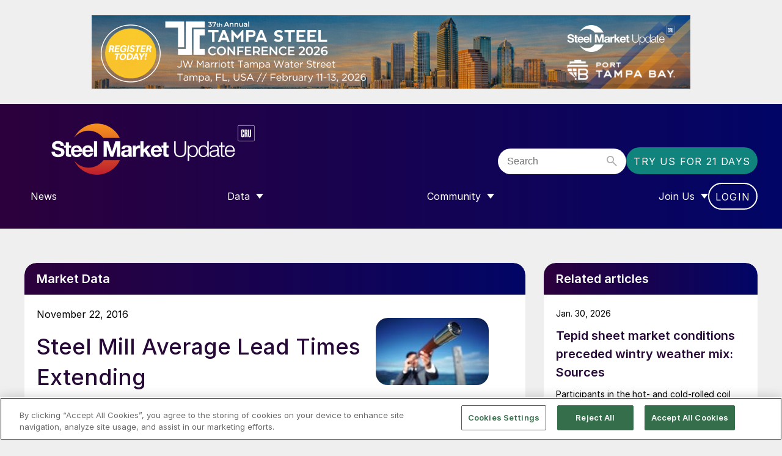

--- FILE ---
content_type: text/html; charset=UTF-8
request_url: https://www.steelmarketupdate.com/2016/11/22/steel-mill-average-lead-times-extending/
body_size: 12997
content:
<!doctype html>
<html lang="en-GB" dir="ltr">

    <head>
        <meta property="pugpig:version" content="1.9.5 (Pugpig Site 1.59.0)" />
		<meta property="pugpig:generated" content="2026-02-01 03:01:03" />
<meta name='robots' content='index, follow, max-image-preview:large, max-snippet:-1, max-video-preview:-1' />
	<style>img:is([sizes="auto" i], [sizes^="auto," i]) { contain-intrinsic-size: 3000px 1500px }</style>
	
	<meta property="pugpig:piano:iddomain" content="https://experience.tinypass.com">
	<meta property="pugpig:access:piano:rid" content="RKSOSYC">
	<meta property="pugpig:access:piano:rid" content="RZFCBCU">
	<meta property="pugpig:access:piano:rid" content="RZAVQD3">
	<meta property="pugpig:access:piano:rid" content="REX8815">
	<meta property="pugpig:access:piano:rid" content="RWSF6HM">
	<meta property="pugpig:access:piano:rid" content="RZE3L6N">
	<meta property="pugpig:access:piano:rid" content="R1EDJTZ">
	<meta property="pugpig:access:piano:rid" content="BR8NGMPY">
	<meta property="pugpig:access:piano:rid" content="BR31C0OU">
	<meta property="pugpig:access:piano:rid" content="BRFL2UVB">
	<meta property="pugpig:access:piano:rid" content="BROVYTER">
	<meta property="pugpig:access:piano:rid" content="BRNCZM1P">
	<meta property="pugpig:access" content="paid">
	<meta property="pugpig:access:variables" name="ContentAccess" content="paid">
	<meta name="tag" property="pugpig:tag" content="post_tag-Galvalume"/>
	<meta name="tag" property="pugpig:tag" content="contributor-John Packard"/>
	<meta name="author" property="pugpig:author" content="John Packard"/>
	<meta name="tag" property="pugpig:tag" content="post_tag-Lead Times"/>
	<meta name="tag" property="pugpig:tag" content="post_tag-Manufacturing"/>
	<meta name="tag" property="pugpig:tag" content="category-Market Data"/>
	<meta name="tag" property="pugpig:tag" content="category-SMU"/>
	<meta name="tag" property="pugpig:tag" content="volume_issue-Volume 11"/>
	<meta name="tag" property="pugpig:tag" content="volume_issue-Volume 11 Issue 136"/><meta name="viewport" content="width=device-width, initial-scale=1.0, minimum-scale=1.0, maximum-scale=5.0, viewport-fit=cover"><meta name="theme-color" content="#2C003C" />
	<!-- This site is optimized with the Yoast SEO Premium plugin v24.2 (Yoast SEO v24.2) - https://yoast.com/wordpress/plugins/seo/ -->
	<title>Steel Mill Average Lead Times Extending - Steel Market Update</title>
	<meta name="description" content="Flat rolled steel lead times continued to move out (extend) according to those taking our flat rolled steel market trends survey which we began on Friday" />
	<link rel="canonical" href="https://www.steelmarketupdate.com/2016/11/22/steel-mill-average-lead-times-extending/" />
	<meta property="og:locale" content="en_US" />
	<meta property="og:type" content="article" />
	<meta property="og:title" content="Steel Mill Average Lead Times Extending" />
	<meta property="og:description" content="Flat rolled steel lead times continued to move out (extend) according to those taking our flat rolled steel market trends survey which we began on Friday" />
	<meta property="og:url" content="https://www.steelmarketupdate.com/2016/11/22/steel-mill-average-lead-times-extending/" />
	<meta property="og:site_name" content="Steel Market Update" />
	<meta property="article:publisher" content="https://www.facebook.com/steel.market.update" />
	<meta property="article:published_time" content="2016-11-22T19:43:56+00:00" />
	<meta property="article:modified_time" content="2025-10-28T11:34:53+00:00" />
	<meta property="og:image" content="https://www.steelmarketupdate.com/wp-content/uploads/sites/2/media/k2/items/src/1273cbae313dc48ba69b31dc9623e785.jpg" />
	<meta property="og:image:width" content="1" />
	<meta property="og:image:height" content="1" />
	<meta property="og:image:type" content="image/jpeg" />
	<meta name="author" content="John Packard" />
	<meta name="twitter:card" content="summary_large_image" />
	<meta name="twitter:creator" content="@SMUSteel" />
	<meta name="twitter:site" content="@SMUSteel" />
	<meta name="twitter:label1" content="Written by" />
	<meta name="twitter:data1" content="John Packard" />
	<meta name="twitter:label2" content="Est. reading time" />
	<meta name="twitter:data2" content="2 minutes" />
	<script type="application/ld+json" class="yoast-schema-graph">{"@context":"https://schema.org","@graph":[{"@type":"Article","@id":"https://www.steelmarketupdate.com/2016/11/22/steel-mill-average-lead-times-extending/#article","isPartOf":{"@id":"https://www.steelmarketupdate.com/2016/11/22/steel-mill-average-lead-times-extending/"},"headline":"Steel Mill Average Lead Times Extending","datePublished":"2016-11-22T19:43:56+00:00","dateModified":"2025-10-28T11:34:53+00:00","mainEntityOfPage":{"@id":"https://www.steelmarketupdate.com/2016/11/22/steel-mill-average-lead-times-extending/"},"wordCount":344,"publisher":{"@id":"https://www.steelmarketupdate.com/#organization"},"image":{"@id":"https://www.steelmarketupdate.com/2016/11/22/steel-mill-average-lead-times-extending/#primaryimage"},"thumbnailUrl":"https://www.steelmarketupdate.com/wp-content/uploads/sites/2/media/k2/items/src/1273cbae313dc48ba69b31dc9623e785.jpg","keywords":["Galvalume","Lead Times","Manufacturing"],"articleSection":["Market Data","SMU"],"inLanguage":"en-US"},{"@type":"WebPage","@id":"https://www.steelmarketupdate.com/2016/11/22/steel-mill-average-lead-times-extending/","url":"https://www.steelmarketupdate.com/2016/11/22/steel-mill-average-lead-times-extending/","name":"Steel Mill Average Lead Times Extending - Steel Market Update","isPartOf":{"@id":"https://www.steelmarketupdate.com/#website"},"primaryImageOfPage":{"@id":"https://www.steelmarketupdate.com/2016/11/22/steel-mill-average-lead-times-extending/#primaryimage"},"image":{"@id":"https://www.steelmarketupdate.com/2016/11/22/steel-mill-average-lead-times-extending/#primaryimage"},"thumbnailUrl":"https://www.steelmarketupdate.com/wp-content/uploads/sites/2/media/k2/items/src/1273cbae313dc48ba69b31dc9623e785.jpg","datePublished":"2016-11-22T19:43:56+00:00","dateModified":"2025-10-28T11:34:53+00:00","description":"Flat rolled steel lead times continued to move out (extend) according to those taking our flat rolled steel market trends survey which we began on Friday","breadcrumb":{"@id":"https://www.steelmarketupdate.com/2016/11/22/steel-mill-average-lead-times-extending/#breadcrumb"},"inLanguage":"en-US","potentialAction":[{"@type":"ReadAction","target":["https://www.steelmarketupdate.com/2016/11/22/steel-mill-average-lead-times-extending/"]}]},{"@type":"ImageObject","inLanguage":"en-US","@id":"https://www.steelmarketupdate.com/2016/11/22/steel-mill-average-lead-times-extending/#primaryimage","url":"https://www.steelmarketupdate.com/wp-content/uploads/sites/2/media/k2/items/src/1273cbae313dc48ba69b31dc9623e785.jpg","contentUrl":"https://www.steelmarketupdate.com/wp-content/uploads/sites/2/media/k2/items/src/1273cbae313dc48ba69b31dc9623e785.jpg"},{"@type":"BreadcrumbList","@id":"https://www.steelmarketupdate.com/2016/11/22/steel-mill-average-lead-times-extending/#breadcrumb","itemListElement":[{"@type":"ListItem","position":1,"name":"Home","item":"https://www.steelmarketupdate.com/"},{"@type":"ListItem","position":2,"name":"Steel Mill Average Lead Times Extending"}]},{"@type":"WebSite","@id":"https://www.steelmarketupdate.com/#website","url":"https://www.steelmarketupdate.com/","name":"Steel Market Update","description":"Steel Market Update maintains ongoing conversations at all levels of the steel industry, from the executive suite to the newly hired buyer, salesperson or support staff.","publisher":{"@id":"https://www.steelmarketupdate.com/#organization"},"potentialAction":[{"@type":"SearchAction","target":{"@type":"EntryPoint","urlTemplate":"https://www.steelmarketupdate.com/?s={search_term_string}"},"query-input":{"@type":"PropertyValueSpecification","valueRequired":true,"valueName":"search_term_string"}}],"inLanguage":"en-US"},{"@type":"Organization","@id":"https://www.steelmarketupdate.com/#organization","name":"Steel Market Update","alternateName":"CRU Group","url":"https://www.steelmarketupdate.com/","logo":{"@type":"ImageObject","inLanguage":"en-US","@id":"https://www.steelmarketupdate.com/#/schema/logo/image/","url":"https://www.steelmarketupdate.com/wp-content/uploads/sites/2/2025/11/SMU_Light_Stacked_Web.png","contentUrl":"https://www.steelmarketupdate.com/wp-content/uploads/sites/2/2025/11/SMU_Light_Stacked_Web.png","width":610,"height":355,"caption":"Steel Market Update"},"image":{"@id":"https://www.steelmarketupdate.com/#/schema/logo/image/"},"sameAs":["https://www.facebook.com/steel.market.update","https://x.com/SMUSteel","https://www.linkedin.com/groups/4302739/"]},{"name":"","@id":""}]}</script>
	<!-- / Yoast SEO Premium plugin. -->


<link rel='dns-prefetch' href='//experience.piano.io' />
<link rel='dns-prefetch' href='//www.steelmarketupdate.com' />
<link rel='stylesheet' id='pugpig-site-subs-css' href='https://www.steelmarketupdate.com/wp-content/plugins/pugpig-site-subs/styles/pugpig-site-subs.css?ver=6.7.4' type='text/css' media='all' />
<link rel='stylesheet' id='wp-block-library-css' href='https://www.steelmarketupdate.com/wp-includes/css/dist/block-library/style.min.css?ver=6.7.4' type='text/css' media='all' />
<link rel='stylesheet' id='pugpig-blocks-css' href='https://www.steelmarketupdate.com/wp-content/plugins/pugpig-blocks/build/blocks.style-76db4e624fe4c3f324a7.css?ver=6.7.4' type='text/css' media='all' />
<link rel='stylesheet' id='pugpig-crucommunities-block-styles-css' href='https://www.steelmarketupdate.com/wp-content/plugins/pugpig-crucommunities-blocks-plugin/styles/style-164181.css?ver=6.7.4' type='text/css' media='all' />
<link rel='stylesheet' id='pugpig-steelmarketupdate-block-styles-css' href='https://www.steelmarketupdate.com/wp-content/plugins/pugpig-steelmarketupdate-blocks-plugin/styles/style-8a68c7.css?ver=6.7.4' type='text/css' media='all' />
<style id='global-styles-inline-css' type='text/css'>
:root{--wp--preset--aspect-ratio--square: 1;--wp--preset--aspect-ratio--4-3: 4/3;--wp--preset--aspect-ratio--3-4: 3/4;--wp--preset--aspect-ratio--3-2: 3/2;--wp--preset--aspect-ratio--2-3: 2/3;--wp--preset--aspect-ratio--16-9: 16/9;--wp--preset--aspect-ratio--9-16: 9/16;--wp--preset--color--black: #000000;--wp--preset--color--cyan-bluish-gray: #abb8c3;--wp--preset--color--white: #FFFFFF;--wp--preset--color--pale-pink: #f78da7;--wp--preset--color--vivid-red: #cf2e2e;--wp--preset--color--luminous-vivid-orange: #ff6900;--wp--preset--color--luminous-vivid-amber: #fcb900;--wp--preset--color--light-green-cyan: #7bdcb5;--wp--preset--color--vivid-green-cyan: #00d084;--wp--preset--color--pale-cyan-blue: #8ed1fc;--wp--preset--color--vivid-cyan-blue: #0693e3;--wp--preset--color--vivid-purple: #9b51e0;--wp--preset--color--white-transparent: #FFFFFF19;--wp--preset--color--aubergine: #260936;--wp--preset--color--purple: #2C003C;--wp--preset--color--blue: #010566;--wp--preset--color--yellow: #ffe600;--wp--preset--color--teal-dark: #106a62;--wp--preset--color--teal-mid: #0F837C;--wp--preset--color--teal-light: #46B4AD;--wp--preset--color--teal-lightest: #e8f4f3;--wp--preset--color--grey-dark: #575757;--wp--preset--color--grey-mid-dark: #939597;--wp--preset--color--grey-mid: #BEBEBE;--wp--preset--color--grey-light: #EFEFEF;--wp--preset--gradient--vivid-cyan-blue-to-vivid-purple: linear-gradient(135deg,rgba(6,147,227,1) 0%,rgb(155,81,224) 100%);--wp--preset--gradient--light-green-cyan-to-vivid-green-cyan: linear-gradient(135deg,rgb(122,220,180) 0%,rgb(0,208,130) 100%);--wp--preset--gradient--luminous-vivid-amber-to-luminous-vivid-orange: linear-gradient(135deg,rgba(252,185,0,1) 0%,rgba(255,105,0,1) 100%);--wp--preset--gradient--luminous-vivid-orange-to-vivid-red: linear-gradient(135deg,rgba(255,105,0,1) 0%,rgb(207,46,46) 100%);--wp--preset--gradient--very-light-gray-to-cyan-bluish-gray: linear-gradient(135deg,rgb(238,238,238) 0%,rgb(169,184,195) 100%);--wp--preset--gradient--cool-to-warm-spectrum: linear-gradient(135deg,rgb(74,234,220) 0%,rgb(151,120,209) 20%,rgb(207,42,186) 40%,rgb(238,44,130) 60%,rgb(251,105,98) 80%,rgb(254,248,76) 100%);--wp--preset--gradient--blush-light-purple: linear-gradient(135deg,rgb(255,206,236) 0%,rgb(152,150,240) 100%);--wp--preset--gradient--blush-bordeaux: linear-gradient(135deg,rgb(254,205,165) 0%,rgb(254,45,45) 50%,rgb(107,0,62) 100%);--wp--preset--gradient--luminous-dusk: linear-gradient(135deg,rgb(255,203,112) 0%,rgb(199,81,192) 50%,rgb(65,88,208) 100%);--wp--preset--gradient--pale-ocean: linear-gradient(135deg,rgb(255,245,203) 0%,rgb(182,227,212) 50%,rgb(51,167,181) 100%);--wp--preset--gradient--electric-grass: linear-gradient(135deg,rgb(202,248,128) 0%,rgb(113,206,126) 100%);--wp--preset--gradient--midnight: linear-gradient(135deg,rgb(2,3,129) 0%,rgb(40,116,252) 100%);--wp--preset--gradient--purple-to-blue-horizontal: linear-gradient(90deg, #2C003C 0%, #010566 100%);--wp--preset--gradient--purple-to-blue-vertical: linear-gradient(#2C003C 0%, #010566 100%);--wp--preset--font-size--small: 14px;--wp--preset--font-size--medium: 18px;--wp--preset--font-size--large: 24px;--wp--preset--font-size--x-large: 42px;--wp--preset--font-size--extra-large: 32px;--wp--preset--spacing--20: 0.44rem;--wp--preset--spacing--30: 0.67rem;--wp--preset--spacing--40: 1rem;--wp--preset--spacing--50: 1.5rem;--wp--preset--spacing--60: 2.25rem;--wp--preset--spacing--70: 3.38rem;--wp--preset--spacing--80: 5.06rem;--wp--preset--shadow--natural: 6px 6px 9px rgba(0, 0, 0, 0.2);--wp--preset--shadow--deep: 12px 12px 50px rgba(0, 0, 0, 0.4);--wp--preset--shadow--sharp: 6px 6px 0px rgba(0, 0, 0, 0.2);--wp--preset--shadow--outlined: 6px 6px 0px -3px rgba(255, 255, 255, 1), 6px 6px rgba(0, 0, 0, 1);--wp--preset--shadow--crisp: 6px 6px 0px rgba(0, 0, 0, 1);}.wp-block-button .wp-block-button__link{--wp--preset--color--white: #FFFFFF;--wp--preset--color--teal-mid: #0F837C;--wp--preset--color--teal-light: #46B4AD;}:root { --wp--style--global--content-size: 1520px;--wp--style--global--wide-size: 1130px; }:where(body) { margin: 0; }.wp-site-blocks > .alignleft { float: left; margin-right: 2em; }.wp-site-blocks > .alignright { float: right; margin-left: 2em; }.wp-site-blocks > .aligncenter { justify-content: center; margin-left: auto; margin-right: auto; }:where(.is-layout-flex){gap: 0.5em;}:where(.is-layout-grid){gap: 0.5em;}.is-layout-flow > .alignleft{float: left;margin-inline-start: 0;margin-inline-end: 2em;}.is-layout-flow > .alignright{float: right;margin-inline-start: 2em;margin-inline-end: 0;}.is-layout-flow > .aligncenter{margin-left: auto !important;margin-right: auto !important;}.is-layout-constrained > .alignleft{float: left;margin-inline-start: 0;margin-inline-end: 2em;}.is-layout-constrained > .alignright{float: right;margin-inline-start: 2em;margin-inline-end: 0;}.is-layout-constrained > .aligncenter{margin-left: auto !important;margin-right: auto !important;}.is-layout-constrained > :where(:not(.alignleft):not(.alignright):not(.alignfull)){max-width: var(--wp--style--global--content-size);margin-left: auto !important;margin-right: auto !important;}.is-layout-constrained > .alignwide{max-width: var(--wp--style--global--wide-size);}body .is-layout-flex{display: flex;}.is-layout-flex{flex-wrap: wrap;align-items: center;}.is-layout-flex > :is(*, div){margin: 0;}body .is-layout-grid{display: grid;}.is-layout-grid > :is(*, div){margin: 0;}body{padding-top: 0px;padding-right: 0px;padding-bottom: 0px;padding-left: 0px;}a:where(:not(.wp-element-button)){text-decoration: underline;}:root :where(.wp-element-button, .wp-block-button__link){background-color: #32373c;border-width: 0;color: #fff;font-family: inherit;font-size: inherit;line-height: inherit;padding: calc(0.667em + 2px) calc(1.333em + 2px);text-decoration: none;}.has-black-color{color: var(--wp--preset--color--black) !important;}.has-cyan-bluish-gray-color{color: var(--wp--preset--color--cyan-bluish-gray) !important;}.has-white-color{color: var(--wp--preset--color--white) !important;}.has-pale-pink-color{color: var(--wp--preset--color--pale-pink) !important;}.has-vivid-red-color{color: var(--wp--preset--color--vivid-red) !important;}.has-luminous-vivid-orange-color{color: var(--wp--preset--color--luminous-vivid-orange) !important;}.has-luminous-vivid-amber-color{color: var(--wp--preset--color--luminous-vivid-amber) !important;}.has-light-green-cyan-color{color: var(--wp--preset--color--light-green-cyan) !important;}.has-vivid-green-cyan-color{color: var(--wp--preset--color--vivid-green-cyan) !important;}.has-pale-cyan-blue-color{color: var(--wp--preset--color--pale-cyan-blue) !important;}.has-vivid-cyan-blue-color{color: var(--wp--preset--color--vivid-cyan-blue) !important;}.has-vivid-purple-color{color: var(--wp--preset--color--vivid-purple) !important;}.has-white-transparent-color{color: var(--wp--preset--color--white-transparent) !important;}.has-aubergine-color{color: var(--wp--preset--color--aubergine) !important;}.has-purple-color{color: var(--wp--preset--color--purple) !important;}.has-blue-color{color: var(--wp--preset--color--blue) !important;}.has-yellow-color{color: var(--wp--preset--color--yellow) !important;}.has-teal-dark-color{color: var(--wp--preset--color--teal-dark) !important;}.has-teal-mid-color{color: var(--wp--preset--color--teal-mid) !important;}.has-teal-light-color{color: var(--wp--preset--color--teal-light) !important;}.has-teal-lightest-color{color: var(--wp--preset--color--teal-lightest) !important;}.has-grey-dark-color{color: var(--wp--preset--color--grey-dark) !important;}.has-grey-mid-dark-color{color: var(--wp--preset--color--grey-mid-dark) !important;}.has-grey-mid-color{color: var(--wp--preset--color--grey-mid) !important;}.has-grey-light-color{color: var(--wp--preset--color--grey-light) !important;}.has-black-background-color{background-color: var(--wp--preset--color--black) !important;}.has-cyan-bluish-gray-background-color{background-color: var(--wp--preset--color--cyan-bluish-gray) !important;}.has-white-background-color{background-color: var(--wp--preset--color--white) !important;}.has-pale-pink-background-color{background-color: var(--wp--preset--color--pale-pink) !important;}.has-vivid-red-background-color{background-color: var(--wp--preset--color--vivid-red) !important;}.has-luminous-vivid-orange-background-color{background-color: var(--wp--preset--color--luminous-vivid-orange) !important;}.has-luminous-vivid-amber-background-color{background-color: var(--wp--preset--color--luminous-vivid-amber) !important;}.has-light-green-cyan-background-color{background-color: var(--wp--preset--color--light-green-cyan) !important;}.has-vivid-green-cyan-background-color{background-color: var(--wp--preset--color--vivid-green-cyan) !important;}.has-pale-cyan-blue-background-color{background-color: var(--wp--preset--color--pale-cyan-blue) !important;}.has-vivid-cyan-blue-background-color{background-color: var(--wp--preset--color--vivid-cyan-blue) !important;}.has-vivid-purple-background-color{background-color: var(--wp--preset--color--vivid-purple) !important;}.has-white-transparent-background-color{background-color: var(--wp--preset--color--white-transparent) !important;}.has-aubergine-background-color{background-color: var(--wp--preset--color--aubergine) !important;}.has-purple-background-color{background-color: var(--wp--preset--color--purple) !important;}.has-blue-background-color{background-color: var(--wp--preset--color--blue) !important;}.has-yellow-background-color{background-color: var(--wp--preset--color--yellow) !important;}.has-teal-dark-background-color{background-color: var(--wp--preset--color--teal-dark) !important;}.has-teal-mid-background-color{background-color: var(--wp--preset--color--teal-mid) !important;}.has-teal-light-background-color{background-color: var(--wp--preset--color--teal-light) !important;}.has-teal-lightest-background-color{background-color: var(--wp--preset--color--teal-lightest) !important;}.has-grey-dark-background-color{background-color: var(--wp--preset--color--grey-dark) !important;}.has-grey-mid-dark-background-color{background-color: var(--wp--preset--color--grey-mid-dark) !important;}.has-grey-mid-background-color{background-color: var(--wp--preset--color--grey-mid) !important;}.has-grey-light-background-color{background-color: var(--wp--preset--color--grey-light) !important;}.has-black-border-color{border-color: var(--wp--preset--color--black) !important;}.has-cyan-bluish-gray-border-color{border-color: var(--wp--preset--color--cyan-bluish-gray) !important;}.has-white-border-color{border-color: var(--wp--preset--color--white) !important;}.has-pale-pink-border-color{border-color: var(--wp--preset--color--pale-pink) !important;}.has-vivid-red-border-color{border-color: var(--wp--preset--color--vivid-red) !important;}.has-luminous-vivid-orange-border-color{border-color: var(--wp--preset--color--luminous-vivid-orange) !important;}.has-luminous-vivid-amber-border-color{border-color: var(--wp--preset--color--luminous-vivid-amber) !important;}.has-light-green-cyan-border-color{border-color: var(--wp--preset--color--light-green-cyan) !important;}.has-vivid-green-cyan-border-color{border-color: var(--wp--preset--color--vivid-green-cyan) !important;}.has-pale-cyan-blue-border-color{border-color: var(--wp--preset--color--pale-cyan-blue) !important;}.has-vivid-cyan-blue-border-color{border-color: var(--wp--preset--color--vivid-cyan-blue) !important;}.has-vivid-purple-border-color{border-color: var(--wp--preset--color--vivid-purple) !important;}.has-white-transparent-border-color{border-color: var(--wp--preset--color--white-transparent) !important;}.has-aubergine-border-color{border-color: var(--wp--preset--color--aubergine) !important;}.has-purple-border-color{border-color: var(--wp--preset--color--purple) !important;}.has-blue-border-color{border-color: var(--wp--preset--color--blue) !important;}.has-yellow-border-color{border-color: var(--wp--preset--color--yellow) !important;}.has-teal-dark-border-color{border-color: var(--wp--preset--color--teal-dark) !important;}.has-teal-mid-border-color{border-color: var(--wp--preset--color--teal-mid) !important;}.has-teal-light-border-color{border-color: var(--wp--preset--color--teal-light) !important;}.has-teal-lightest-border-color{border-color: var(--wp--preset--color--teal-lightest) !important;}.has-grey-dark-border-color{border-color: var(--wp--preset--color--grey-dark) !important;}.has-grey-mid-dark-border-color{border-color: var(--wp--preset--color--grey-mid-dark) !important;}.has-grey-mid-border-color{border-color: var(--wp--preset--color--grey-mid) !important;}.has-grey-light-border-color{border-color: var(--wp--preset--color--grey-light) !important;}.has-vivid-cyan-blue-to-vivid-purple-gradient-background{background: var(--wp--preset--gradient--vivid-cyan-blue-to-vivid-purple) !important;}.has-light-green-cyan-to-vivid-green-cyan-gradient-background{background: var(--wp--preset--gradient--light-green-cyan-to-vivid-green-cyan) !important;}.has-luminous-vivid-amber-to-luminous-vivid-orange-gradient-background{background: var(--wp--preset--gradient--luminous-vivid-amber-to-luminous-vivid-orange) !important;}.has-luminous-vivid-orange-to-vivid-red-gradient-background{background: var(--wp--preset--gradient--luminous-vivid-orange-to-vivid-red) !important;}.has-very-light-gray-to-cyan-bluish-gray-gradient-background{background: var(--wp--preset--gradient--very-light-gray-to-cyan-bluish-gray) !important;}.has-cool-to-warm-spectrum-gradient-background{background: var(--wp--preset--gradient--cool-to-warm-spectrum) !important;}.has-blush-light-purple-gradient-background{background: var(--wp--preset--gradient--blush-light-purple) !important;}.has-blush-bordeaux-gradient-background{background: var(--wp--preset--gradient--blush-bordeaux) !important;}.has-luminous-dusk-gradient-background{background: var(--wp--preset--gradient--luminous-dusk) !important;}.has-pale-ocean-gradient-background{background: var(--wp--preset--gradient--pale-ocean) !important;}.has-electric-grass-gradient-background{background: var(--wp--preset--gradient--electric-grass) !important;}.has-midnight-gradient-background{background: var(--wp--preset--gradient--midnight) !important;}.has-purple-to-blue-horizontal-gradient-background{background: var(--wp--preset--gradient--purple-to-blue-horizontal) !important;}.has-purple-to-blue-vertical-gradient-background{background: var(--wp--preset--gradient--purple-to-blue-vertical) !important;}.has-small-font-size{font-size: var(--wp--preset--font-size--small) !important;}.has-medium-font-size{font-size: var(--wp--preset--font-size--medium) !important;}.has-large-font-size{font-size: var(--wp--preset--font-size--large) !important;}.has-x-large-font-size{font-size: var(--wp--preset--font-size--x-large) !important;}.has-extra-large-font-size{font-size: var(--wp--preset--font-size--extra-large) !important;}.wp-block-button .wp-block-button__link.has-white-color{color: var(--wp--preset--color--white) !important;}.wp-block-button .wp-block-button__link.has-teal-mid-color{color: var(--wp--preset--color--teal-mid) !important;}.wp-block-button .wp-block-button__link.has-teal-light-color{color: var(--wp--preset--color--teal-light) !important;}.wp-block-button .wp-block-button__link.has-white-background-color{background-color: var(--wp--preset--color--white) !important;}.wp-block-button .wp-block-button__link.has-teal-mid-background-color{background-color: var(--wp--preset--color--teal-mid) !important;}.wp-block-button .wp-block-button__link.has-teal-light-background-color{background-color: var(--wp--preset--color--teal-light) !important;}.wp-block-button .wp-block-button__link.has-white-border-color{border-color: var(--wp--preset--color--white) !important;}.wp-block-button .wp-block-button__link.has-teal-mid-border-color{border-color: var(--wp--preset--color--teal-mid) !important;}.wp-block-button .wp-block-button__link.has-teal-light-border-color{border-color: var(--wp--preset--color--teal-light) !important;}
:where(.wp-block-post-template.is-layout-flex){gap: 1.25em;}:where(.wp-block-post-template.is-layout-grid){gap: 1.25em;}
:where(.wp-block-columns.is-layout-flex){gap: 2em;}:where(.wp-block-columns.is-layout-grid){gap: 2em;}
:root :where(.wp-block-pullquote){font-size: 1.5em;line-height: 1.6;}
</style>
<link rel='stylesheet' id='pugpig_crucommunities_widgets-css' href='https://www.steelmarketupdate.com/wp-content/plugins/pugpig-crucommunities-widgets-plugin/styles/style.css?ver=6.7.4' type='text/css' media='all' />
<link rel='stylesheet' id='pugpig-social-widgets-css' href='https://www.steelmarketupdate.com/wp-content/plugins/pugpig-socialmedia-widget/assets/css/style.css?ver=6.7.4' type='text/css' media='all' />
<link rel='stylesheet' id='pugpig-steelmarketupdate-plugin-styles-css' href='https://www.steelmarketupdate.com/wp-content/plugins/pugpig-steelmarketupdate-plugin-new/styles/style-93587d.css?ver=6.7.4' type='text/css' media='all' />
<link rel='stylesheet' id='taxopress-frontend-css-css' href='https://www.steelmarketupdate.com/wp-content/plugins/taxopress-pro/assets/frontend/css/frontend.css?ver=3.25.1' type='text/css' media='all' />
<link rel='stylesheet' id='crucommunities-main-css' href='https://www.steelmarketupdate.com/wp-content/themes/pugpig-crucommunities-theme/styles/main-572859.css?ver=6.7.4' type='text/css' media='all' />
<script type="text/javascript" src="https://experience.piano.io/xbuilder/experience/load?aid=JH3uIAnWpu" id="piano-js"></script>
<script type="text/javascript" src="https://www.steelmarketupdate.com/wp-includes/js/jquery/jquery.min.js?ver=3.7.1" id="jquery-core-js"></script>
<script type="text/javascript" src="https://www.steelmarketupdate.com/wp-includes/js/jquery/jquery-migrate.min.js?ver=3.4.1" id="jquery-migrate-js"></script>
<script type="text/javascript" src="https://www.steelmarketupdate.com/wp-content/plugins/taxopress-pro/assets/frontend/js/frontend.js?ver=3.25.1" id="taxopress-frontend-js-js"></script>

    <!-- Google Tag Manager Data Layer -->
    <script>
        dataLayer = [{
    "title": "Steel Mill Average Lead Times Extending",
    "type": "post",
    "content": "article",
    "published_date": "2016-11-22",
    "taxonomy": {
        "post_tag": [
            "Galvalume",
            "Lead Times",
            "Manufacturing"
        ],
        "contributor": [
            "John Packard"
        ],
        "category": [
            "Market Data",
            "SMU"
        ],
        "volume_issue": [
            "Volume 11",
            "Volume 11 Issue 136"
        ]
    }
}]
    </script>
    <!-- End Google Tag Manager Data Layer -->
        
    <!-- Google Tag Manager initialisation -->
    <script>
        (function(w,d,s,l,i){w[l]=w[l]||[];w[l].push({'gtm.start':
        new Date().getTime(),event:'gtm.js'});var f=d.getElementsByTagName(s)[0],
        j=d.createElement(s),dl=l!='dataLayer'?'&l='+l:'';j.async=true;j.src=
        'https://www.googletagmanager.com/gtm.js?id='+i+dl+ '&gtm_auth=_0NsJ8COHbY95mB3RVv3Aw&gtm_preview=env-1&gtm_cookies_win=x';f.parentNode.insertBefore(j,f);
        })(window,document,'script','dataLayer','GTM-W7ZPDG7');
    </script>
    <!-- End Google Tag Manager initialisation -->
	<link rel="icon" href="https://www.steelmarketupdate.com/wp-content/uploads/sites/2/2025/11/cropped-Steel-Market-Update-Stacked_400x400_Aubergine-32x32.png" sizes="32x32" />
<link rel="icon" href="https://www.steelmarketupdate.com/wp-content/uploads/sites/2/2025/11/cropped-Steel-Market-Update-Stacked_400x400_Aubergine-192x192.png" sizes="192x192" />
<link rel="apple-touch-icon" href="https://www.steelmarketupdate.com/wp-content/uploads/sites/2/2025/11/cropped-Steel-Market-Update-Stacked_400x400_Aubergine-180x180.png" />
<meta name="msapplication-TileImage" content="https://www.steelmarketupdate.com/wp-content/uploads/sites/2/2025/11/cropped-Steel-Market-Update-Stacked_400x400_Aubergine-270x270.png" />
    </head>

    <body class="post-template-default single single-post postid-46650 single-format-standard wp-custom-logo locale-en-us">

        	<script>
        if (typeof window._pugpig !== 'undefined' && typeof window._pugpig.siteSubsBlocked !== 'undefined' && window._pugpig.siteSubsBlocked === true) {
            document.body.dataset.subsBlocked = true;
            document.body.dataset.loggedIn = false;
            document.body.dataset.loggedOut = true;
            console.log('%cPugpig Subs', 'background: #222; color: #bada55', 'Blocked', true);
        } else {
            console.log('%cPugpig Subs', 'background: #222; color: #bada55', 'Blocked', false);
        }
    			document.body.dataset.hasAccess = true;
		</script>


        <div id="masthead-sidebar" class="masthead-widget-area"><li id="media_image-10" class="widget widget_media_image"><a href="https://bit.ly/4sojJL6" target="_blank"><img width="980" height="120" src="https://www.steelmarketupdate.com/wp-content/uploads/sites/2/2026/01/TSC-site-banner-980-120.png" class="image wp-image-228537  attachment-full size-full" alt="" style="max-width: 100%; height: auto;" decoding="async" fetchpriority="high" srcset="https://www.steelmarketupdate.com/wp-content/uploads/sites/2/2026/01/TSC-site-banner-980-120.png 980w, https://www.steelmarketupdate.com/wp-content/uploads/sites/2/2026/01/TSC-site-banner-980-120-300x37.png 300w, https://www.steelmarketupdate.com/wp-content/uploads/sites/2/2026/01/TSC-site-banner-980-120-768x94.png 768w, https://www.steelmarketupdate.com/wp-content/uploads/sites/2/2026/01/TSC-site-banner-980-120-450x55.png 450w" sizes="(max-width: 980px) 100vw, 980px" /></a></li>
</div>
        <a class="cru-skip-content" href="#main">Skip to main content</a>

        <header class="cru-header" role="banner">

            <div class="cru-header__wrapper">

                
    <figure class="cru-header__logo cru-header__logo--square">
        <a href="https://www.steelmarketupdate.com/" title="Home"><img width="300" height="63" src="https://www.steelmarketupdate.com/wp-content/uploads/sites/2/2025/11/SMU_Light_Linear_Website-Header-300x63.png" class="attachment-medium size-medium" alt="" sizes="(min-width: 1024px) 645px, (min-width: 330px) 178px, 120px" decoding="async" srcset="https://www.steelmarketupdate.com/wp-content/uploads/sites/2/2025/11/SMU_Light_Linear_Website-Header-300x63.png 300w, https://www.steelmarketupdate.com/wp-content/uploads/sites/2/2025/11/SMU_Light_Linear_Website-Header-1024x214.png 1024w, https://www.steelmarketupdate.com/wp-content/uploads/sites/2/2025/11/SMU_Light_Linear_Website-Header-768x160.png 768w, https://www.steelmarketupdate.com/wp-content/uploads/sites/2/2025/11/SMU_Light_Linear_Website-Header-450x94.png 450w, https://www.steelmarketupdate.com/wp-content/uploads/sites/2/2025/11/SMU_Light_Linear_Website-Header.png 1175w" /></a>
    </figure>
                <button class="cru-header__hamburger" aria-label="Toggle Menu">
                    <span></span>
                    <span></span>
                    <span></span>
                    <span></span>
                </button>

                <div class="cru-header__top-wrapper">

                    
    <figure class="cru-header__logo cru-header__logo--square">
        <a href="https://www.steelmarketupdate.com/" title="Home"><img width="300" height="63" src="https://www.steelmarketupdate.com/wp-content/uploads/sites/2/2025/11/SMU_Light_Linear_Website-Header-300x63.png" class="attachment-medium size-medium" alt="" sizes="(min-width: 1024px) 645px, (min-width: 330px) 178px, 120px" decoding="async" srcset="https://www.steelmarketupdate.com/wp-content/uploads/sites/2/2025/11/SMU_Light_Linear_Website-Header-300x63.png 300w, https://www.steelmarketupdate.com/wp-content/uploads/sites/2/2025/11/SMU_Light_Linear_Website-Header-1024x214.png 1024w, https://www.steelmarketupdate.com/wp-content/uploads/sites/2/2025/11/SMU_Light_Linear_Website-Header-768x160.png 768w, https://www.steelmarketupdate.com/wp-content/uploads/sites/2/2025/11/SMU_Light_Linear_Website-Header-450x94.png 450w, https://www.steelmarketupdate.com/wp-content/uploads/sites/2/2025/11/SMU_Light_Linear_Website-Header.png 1175w" /></a>
    </figure>
                    <form class="cru-header__search" action="/search" autocomplete="off" role="search" aria-label="Search this site">
                        <input id="cru-header__search-input" class="cru-header__search-input" type="search" name="q" placeholder="Search" aria-label="Search bar">
                        <button class="cru-header__search-button" type="submit" aria-label="Go search"><svg xmlns="http://www.w3.org/2000/svg" width="19.086" height="19.086" viewBox="0 0 19.086 19.086"><g id="SEARCH_ICON" data-name="SEARCH ICON" transform="translate(0.275 0.275)"><g id="Group_43" data-name="Group 43"><circle id="Ellipse_4" data-name="Ellipse 4" cx="5.799" cy="5.799" r="5.799" transform="translate(0.725 0.725)" fill="none" stroke="#acacac" stroke-linecap="round" stroke-width="2"/><line id="Line_48" data-name="Line 48" x2="6.524" y2="6.524" transform="translate(10.873 10.873)" fill="none" stroke="#acacac" stroke-linecap="round" stroke-width="2"/></g></g></svg></button>
                    </form>

                    <ul class="cru-header__account-buttons cru-header__account-buttons--top">
                                                <li class="cru-header__account-button pp-subs-subscribe" data-show-logged-out>
                            <a class="pp-tag-freetrial-header pp-try-us-click" href="/subscribe">
                              Try us for 21 days                            </a>
                        </li>
                        <li class="cru-header__account-button" data-show-logged-in>
                            <a href="/my-account">My Account</a></li>
                                            </ul>

                </div>

                <nav class="cru-header__nav" aria-label="Main navigation menu" role="navigation">
                    <ul class="cru-header__menu" aria-label="Primary site menu" role="menu">
<li class='  menu-item menu-item-type-post_type menu-item-object-page' id='menu-item-news' role='none'>
                <a role='menuitem' class='' href='https://www.steelmarketupdate.com/news/' title='' target='' alt='' rel=''>News</a>
</li>

<li class='cru-header__menu-item--has-children   menu-item menu-item-type-post_type menu-item-object-page menu-item-has-children' id='menu-item-data' role='none'>
                <a href='https://www.steelmarketupdate.com/data/' class='' role='menuitem' aria-expanded='false' aria-haspopup='true' title='' target='' alt='' rel=''>Data</a>

<ul class='cru-header__submenu sub-menu' role='menu'>

<li class=' menu-item menu-item-type-post_type menu-item-object-page' id='menu-item--prices' role='none'>
                <a role='menuitem' class='' href='https://www.steelmarketupdate.com/data/prices/' title='' target='' alt='' rel='' >Prices</a>
</li>

<li class=' menu-item menu-item-type-post_type menu-item-object-page' id='menu-item--proprietary-data' role='none'>
                <a role='menuitem' class='' href='https://www.steelmarketupdate.com/data/proprietary-data/' title='' target='' alt='' rel='' >Proprietary Data</a>
</li>

<li class=' menu-item menu-item-type-post_type menu-item-object-page' id='menu-item--market-reports' role='none'>
                <a role='menuitem' class='' href='https://www.steelmarketupdate.com/data/market-reports/' title='' target='' alt='' rel='' >Market Reports</a>
</li>

<li class=' menu-item menu-item-type-post_type menu-item-object-page' id='menu-item--trade-data' role='none'>
                <a role='menuitem' class='' href='https://www.steelmarketupdate.com/data/trade-data/' title='' target='' alt='' rel='' >Trade Data</a>
</li>

<li class=' menu-item menu-item-type-post_type menu-item-object-page' id='menu-item--mill-data' role='none'>
                <a role='menuitem' class='' href='https://www.steelmarketupdate.com/data/mill-data/' title='' target='' alt='' rel='' >Mill Data</a>
</li>

<li class=' menu-item menu-item-type-post_type menu-item-object-page' id='menu-item--resource-library' role='none'>
                <a role='menuitem' class='' href='https://www.steelmarketupdate.com/data/resource-library/' title='' target='' alt='' rel='' >Resource Library</a>
</li>
</ul>
</li>

<li class='cru-header__menu-item--has-children   menu-item menu-item-type-post_type menu-item-object-page menu-item-has-children' id='menu-item-community' role='none'>
                <a href='https://www.steelmarketupdate.com/community/' class='' role='menuitem' aria-expanded='false' aria-haspopup='true' title='' target='' alt='' rel=''>Community</a>

<ul class='cru-header__submenu sub-menu' role='menu'>

<li class=' menu-item menu-item-type-post_type menu-item-object-page' id='menu-item--events' role='none'>
                <a role='menuitem' class='' href='https://www.steelmarketupdate.com/community/events/' title='' target='' alt='' rel='' >Events</a>
</li>

<li class=' menu-item menu-item-type-post_type menu-item-object-page' id='menu-item--workshops' role='none'>
                <a role='menuitem' class='' href='https://www.steelmarketupdate.com/community/workshops/' title='' target='' alt='' rel='' >Workshops</a>
</li>

<li class=' menu-item menu-item-type-post_type menu-item-object-page' id='menu-item--community-chats' role='none'>
                <a role='menuitem' class='' href='https://www.steelmarketupdate.com/community/upcoming-chats/' title='' target='' alt='' rel='' >Community Chats</a>
</li>

<li class=' menu-item menu-item-type-post_type menu-item-object-page' id='menu-item--nexgen-community' role='none'>
                <a role='menuitem' class='' href='https://www.steelmarketupdate.com/draft-created-on-october-23-2025-at-324-pm/' title='' target='' alt='' rel='' >NexGen Community</a>
</li>

<li class=' menu-item menu-item-type-post_type menu-item-object-page' id='menu-item--aluminum-market-update' role='none'>
                <a role='menuitem' class='' href='https://www.steelmarketupdate.com/draft-created-on-october-23-2025-at-325-pm/' title='' target='' alt='' rel='' >Aluminum Market Update</a>
</li>

<li class=' menu-item menu-item-type-post_type menu-item-object-page' id='menu-item--about-smu' role='none'>
                <a role='menuitem' class='' href='https://www.steelmarketupdate.com/community/about-smu/' title='' target='' alt='' rel='' >About SMU</a>
</li>

<li class=' menu-item menu-item-type-post_type menu-item-object-page' id='menu-item--cru-group' role='none'>
                <a role='menuitem' class='' href='https://www.steelmarketupdate.com/community/cru-group/' title='' target='' alt='' rel='' >CRU Group</a>
</li>
</ul>
</li>

<li class='cru-header__menu-item--has-children   menu-item menu-item-type-post_type menu-item-object-page menu-item-has-children' id='menu-item-join-us' role='none'>
                <a href='https://www.steelmarketupdate.com/join-us/' class='' role='menuitem' aria-expanded='false' aria-haspopup='true' title='' target='' alt='' rel=''>Join Us</a>

<ul class='cru-header__submenu sub-menu' role='menu'>

<li class=' menu-item menu-item-type-post_type menu-item-object-page' id='menu-item--subscribe' role='none'>
                <a role='menuitem' class='' href='https://www.steelmarketupdate.com/subscribe/' title='' target='' alt='' rel='' >Subscribe</a>
</li>

<li class=' menu-item menu-item-type-post_type menu-item-object-page' id='menu-item--contact-us' role='none'>
                <a role='menuitem' class='' href='https://www.steelmarketupdate.com/contact-us/' title='' target='' alt='' rel='' >Contact Us</a>
</li>

<li class=' menu-item menu-item-type-post_type menu-item-object-page' id='menu-item--advertise' role='none'>
                <a role='menuitem' class='' href='https://www.steelmarketupdate.com/join-us/advertise/' title='' target='' alt='' rel='' >Advertise</a>
</li>
</ul>
</li>
</ul>
                                        <ul class="cru-header__account-buttons cru-header__account-buttons--nav">
                        <li class="cru-header__account-button" id="pp-subs-login" data-show-logged-out>
                            <a>Login</a>
                        </li>
                        <li class="cru-header__account-button pp-subs-subscribe" data-show-logged-out>
                            <a class="pp-tag-freetrial-header pp-try-us-click" href="/subscribe">
                              Try us for 21 days                            </a>
                        </li>
                        <li class="cru-header__account-button pp-subs-account" data-show-logged-in>
                            <a href="/my-account">My Account</a></li>
                        <li class="cru-header__account-button" id="pp-subs-logout" data-show-logged-in>
                            <a>Log Out</a>
                        </li>
                    </ul>
                                    </nav>

            </div>
            
        </header>
<main class="cru-content cru-content--article cru-article market-data smu " aria-label="main content" id="main" tabindex="-1">

	
<p class="cru-breadcrumbs" style="height: 20px;"></p>




	<div class="cru-content__body">

		
		<article class="cru-content__article">

			<header class="cru-content__header">

				<p class="is-style-gradient">Market Data</p>

									<figure class="cru-article__media"><img width="1" height="1" src="https://www.steelmarketupdate.com/wp-content/uploads/sites/2/media/k2/items/src/1273cbae313dc48ba69b31dc9623e785.jpg" class="attachment-large size-large" alt="" sizes="auto, (min-width: 1284px) 864px, (min-width: 1024px) 68vw, 93wv" decoding="async" loading="lazy" /></figure>
				
									<p class="cru-article__date">November 22, 2016</p>
				
									<h1 class="cru-article__title">Steel Mill Average Lead Times Extending</h1>
				
									<p class="cru-article__contributor">Written by

						
															<a href="/contributor/john-packard">
									<span>John Packard</span>
								</a>
								<span>
																	</span>
												</p>
				
				

									<p class="cru-article__social"><a
							href="https://www.linkedin.com/shareArticle?mini=true&url=https://www.steelmarketupdate.com/2016/11/22/steel-mill-average-lead-times-extending/&title=Steel Mill Average Lead Times Extending"
							class="linkedin" id="linkedinShare" rel="noreferrer" aria-label="Share this on Linkedin"
							target="_blank">Share on LinkedIn</a></p>
				
				<hr class="cru-article__separator">

			</header>

			
			

							<div class="pp-content__body pp-subs pp-subs__post-start" data-show-fade-on-noaccess>

<p style="text-align: justify;">Flat rolled steel lead times continued to move out (extend) according to those taking our flat rolled steel market trends survey which we began on Friday and concluded earlier today. Lead times are now more than one week longer than year ago levels as steel buyers have entered the market in response to the three price increase announcements that have been made by the flat rolled steel mills since late October.</p>

<p style="text-align: justify;">Hot rolled lead times are now averaging more than 4 weeks (4.18 weeks) which is a significant move compared to the 2.84 week average we reported on the 15th of October. One year ago HRC lead times were just under 3.0 weeks (2.91 weeks).</p>

</div>
<div class="pp-subs pp-subs-paywall" data-show-has-noaccess></div>
<div class="pp-content__body pp-subs pp-subs__post-end" data-show-has-access>

<p>Cold rolled lead times are now averaging 6.35 weeks, up .35 weeks from the beginning of the month. In mid-October lead times were 5.0 weeks and one year ago they were less than 5 weeks (4.75 weeks).</p>

<p>Galvanized lead times have extended close to 7.0 weeks (6.85 weeks) and are about one half of a week longer than what we reported as our average at the beginning of November. One year ago GI lead times were barely above 5 weeks (5.11 weeks).</p>

<p>Galvalume lead times are now averaging more than 7 weeks (7.36 weeks) which is close to 1.5 weeks longer than the 6.0 weeks reported one year ago.</p>

<p>Lead times are a key indicator of the strength of the domestic order books. The longer the lead times the better the odds are that price increase announcements will stick.</p>

<p>The lead times reported by SMU are from our survey results and are not in any way associated with the lead times individual mills are reporting to their customers. Our lead times are an average of all the responses we receive from manufacturing companies and service center/wholesalers.</p>

<p><a href="analysis/survey-results/lead-times"><img loading="lazy" decoding="async" src="/wp-content/uploads/sites/2/images/Newsletter_Images_2016/Nov_2016/Lead_Times_G_11.22.16.png" border="0" width="560" height="405" style="display: block; margin-left: auto; margin-right: auto;"></a></p>

<p style="text-align: justify;">A side note: The data for both lead times and negotiations comes from only service center and manufacturer respondents. We do not include commentary from the steel mills, trading companies, or toll processors in this particular group of questions.</p>

<p style="text-align: justify;">To see an interactive history of our Steel Mill Negotiations data, visit our website <a href="analysis/survey-results/lead-times">here</a>.</p>

</div>
			

							<ul class="cru-article__tags">
											<li class="cru-article__tag">
							<a class="cru-article__tag-link pp-tags-in-article pp-tags-click"
								href="/tag/galvalume">Galvalume</a>
						</li>
											<li class="cru-article__tag">
							<a class="cru-article__tag-link pp-tags-in-article pp-tags-click"
								href="/tag/lead-times">Lead Times</a>
						</li>
											<li class="cru-article__tag">
							<a class="cru-article__tag-link pp-tags-in-article pp-tags-click"
								href="/tag/manufacturing">Manufacturing</a>
						</li>
									</ul>
			
			
	    	<section class="cru-contributor">

	    				    					    		<figure class="cru-contributor__headshot">

			    			<img width="100" height="115" src="https://www.steelmarketupdate.com/wp-content/uploads/sites/2/2023/04/john-packard.png" class="attachment-thumbnail size-thumbnail" alt="" decoding="async" />			    			
			    		</figure>
		    			    		
	    		<div class="cru-contributor__content">

		    		<h3 class="cru-contributor__name">John Packard</h3>

		    		
		    			
			    		
			    	
		    		<a class="cru-contributor__button" href="/contributor/john-packard">Read more from John Packard</a>

		    	</div>

	    	</section>
    	
		</article>


		
			<div class="cru-content__article">

				
						<h2 class="is-style-gradient">Latest in Market Data </h2>

						<section class="pp-post-grid pp-post-grid--list">

							
								<article
									class="pp-post-grid__item pp-post-grid__item--post analysis manufacturers-end-users market-data market-segment prices product region sheet smu us">

									<a class="pp-tag-related-content pp-post-grid__link" href="https://www.steelmarketupdate.com/2026/01/30/tepid-sheet-market-conditions-preceded-wintry-weather-mix-sources/"
										aria-label="Visit this post">

										
											<figure class="pp-post-grid__media" data-image-nozoom>
												<img src="https://www.steelmarketupdate.com/wp-content/uploads/sites/2/images/Featured_News_Icons/snow.png" class="attachment-post-thumbnail size-post-thumbnail wp-post-image" alt="" decoding="async" />											</figure>

										
										<div class="pp-post-grid__content">

											<h3 class="pp-post-grid__title">Tepid sheet market conditions preceded wintry weather mix: Sources </h3>

											<div class="pp-post-grid__summary">
												<p>
													Participants in the hot- and cold-rolled coil markets said winter storms in the East and Midwest may disrupt weekly order volumes and prices.  												</p>
											</div>

											<time class="pp-post-grid__date">Jan. 30, 2026</time>

										</div>

									</a>

								</article>

							
								<article
									class="pp-post-grid__item pp-post-grid__item--post canada long-products market-data us">

									<a class="pp-tag-related-content pp-post-grid__link" href="https://www.steelmarketupdate.com/2026/01/30/drilling-activity-up-modestly-in-the-us-and-canada/"
										aria-label="Visit this post">

										
											<figure class="pp-post-grid__media" data-image-nozoom>
												<img width="2560" height="1849" src="https://www.steelmarketupdate.com/wp-content/uploads/sites/2/2026/01/featured-oil-gas-rig-drill-drilling.jpg" class="attachment-post-thumbnail size-post-thumbnail wp-post-image" alt="" decoding="async" srcset="https://www.steelmarketupdate.com/wp-content/uploads/sites/2/2026/01/featured-oil-gas-rig-drill-drilling.jpg 2560w, https://www.steelmarketupdate.com/wp-content/uploads/sites/2/2026/01/featured-oil-gas-rig-drill-drilling-300x217.jpg 300w, https://www.steelmarketupdate.com/wp-content/uploads/sites/2/2026/01/featured-oil-gas-rig-drill-drilling-1024x740.jpg 1024w, https://www.steelmarketupdate.com/wp-content/uploads/sites/2/2026/01/featured-oil-gas-rig-drill-drilling-768x555.jpg 768w, https://www.steelmarketupdate.com/wp-content/uploads/sites/2/2026/01/featured-oil-gas-rig-drill-drilling-1536x1109.jpg 1536w, https://www.steelmarketupdate.com/wp-content/uploads/sites/2/2026/01/featured-oil-gas-rig-drill-drilling-2048x1479.jpg 2048w, https://www.steelmarketupdate.com/wp-content/uploads/sites/2/2026/01/featured-oil-gas-rig-drill-drilling-450x325.jpg 450w" sizes="(max-width: 2560px) 100vw, 2560px" />											</figure>

										
										<div class="pp-post-grid__content">

											<h3 class="pp-post-grid__title">Drilling activity up modestly in the US and Canada</h3>

											<div class="pp-post-grid__summary">
												<p>
													The latest count of operational oil and gas rigs increased in both the US and Canada this week, according to the latest data released from Baker Hughes.												</p>
											</div>

											<time class="pp-post-grid__date">Jan. 30, 2026</time>

										</div>

									</a>

								</article>

							
								<article
									class="pp-post-grid__item pp-post-grid__item--post analysis canada cru market-data region">

									<a class="pp-tag-related-content pp-post-grid__link" href="https://www.steelmarketupdate.com/2026/01/30/cru-south-korean-ship-maker-may-help-algoma-build-steel-mill/"
										aria-label="Visit this post">

										
											<figure class="pp-post-grid__media" data-image-nozoom>
												<img width="5834" height="5555" src="https://www.steelmarketupdate.com/wp-content/uploads/sites/2/2025/11/CRU-Logo.png" class="attachment-post-thumbnail size-post-thumbnail wp-post-image" alt="" decoding="async" srcset="https://www.steelmarketupdate.com/wp-content/uploads/sites/2/2025/11/CRU-Logo.png 5834w, https://www.steelmarketupdate.com/wp-content/uploads/sites/2/2025/11/CRU-Logo-300x286.png 300w, https://www.steelmarketupdate.com/wp-content/uploads/sites/2/2025/11/CRU-Logo-1024x975.png 1024w, https://www.steelmarketupdate.com/wp-content/uploads/sites/2/2025/11/CRU-Logo-768x731.png 768w, https://www.steelmarketupdate.com/wp-content/uploads/sites/2/2025/11/CRU-Logo-1536x1463.png 1536w, https://www.steelmarketupdate.com/wp-content/uploads/sites/2/2025/11/CRU-Logo-2048x1950.png 2048w, https://www.steelmarketupdate.com/wp-content/uploads/sites/2/2025/11/CRU-Logo-450x428.png 450w" sizes="(max-width: 5834px) 100vw, 5834px" />											</figure>

										
										<div class="pp-post-grid__content">

											<h3 class="pp-post-grid__title">CRU: South Korean ship maker may help Algoma build steel mill</h3>

											<div class="pp-post-grid__summary">
												<p>
													This news item was first published by CRU. To learn about CRU’s global commodities research and analysis services, visit www.crugroup.com. Canada’s Algoma Steel signed a binding Memorandum of Understanding (MoU) with Hanwha Ocean to support Canada’s submarine program and Algoma’s diversification strategy. A new structural steel beam mill may result. Financial support, subject to conditions being [&hellip;]												</p>
											</div>

											<time class="pp-post-grid__date">Jan. 30, 2026</time>

										</div>

									</a>

								</article>

							
								<article
									class="pp-post-grid__item pp-post-grid__item--post market-data prices raw-materials smu">

									<a class="pp-tag-related-content pp-post-grid__link" href="https://www.steelmarketupdate.com/2026/01/29/steelmaking-raw-material-prices-increase-through-january/"
										aria-label="Visit this post">

										
											<figure class="pp-post-grid__media" data-image-nozoom>
												<img width="4125" height="2775" src="https://www.steelmarketupdate.com/wp-content/uploads/sites/2/2025/12/Premium_-featured-image.png" class="attachment-post-thumbnail size-post-thumbnail wp-post-image" alt="" decoding="async" srcset="https://www.steelmarketupdate.com/wp-content/uploads/sites/2/2025/12/Premium_-featured-image.png 4125w, https://www.steelmarketupdate.com/wp-content/uploads/sites/2/2025/12/Premium_-featured-image-300x202.png 300w, https://www.steelmarketupdate.com/wp-content/uploads/sites/2/2025/12/Premium_-featured-image-1024x689.png 1024w, https://www.steelmarketupdate.com/wp-content/uploads/sites/2/2025/12/Premium_-featured-image-768x517.png 768w, https://www.steelmarketupdate.com/wp-content/uploads/sites/2/2025/12/Premium_-featured-image-1536x1033.png 1536w, https://www.steelmarketupdate.com/wp-content/uploads/sites/2/2025/12/Premium_-featured-image-2048x1378.png 2048w, https://www.steelmarketupdate.com/wp-content/uploads/sites/2/2025/12/Premium_-featured-image-450x303.png 450w" sizes="(max-width: 4125px) 100vw, 4125px" />											</figure>

										
										<div class="pp-post-grid__content">

											<h3 class="pp-post-grid__title">Steelmaking raw material prices increase through January</h3>

											<div class="pp-post-grid__summary">
												<p>
													All but one of the steelmaking raw materials we track increased in price over the last month												</p>
											</div>

											<time class="pp-post-grid__date">Jan. 29, 2026</time>

										</div>

									</a>

								</article>

							
								<article
									class="pp-post-grid__item pp-post-grid__item--post manufacturers-end-users market-data market-segment">

									<a class="pp-tag-related-content pp-post-grid__link" href="https://www.steelmarketupdate.com/2026/01/29/metalforming-market-sentiment-improves-in-january-pma/"
										aria-label="Visit this post">

										
											<figure class="pp-post-grid__media" data-image-nozoom>
												<img width="4125" height="2775" src="https://www.steelmarketupdate.com/wp-content/uploads/sites/2/2025/12/PMA_logo.png" class="attachment-post-thumbnail size-post-thumbnail wp-post-image" alt="" decoding="async" srcset="https://www.steelmarketupdate.com/wp-content/uploads/sites/2/2025/12/PMA_logo.png 4125w, https://www.steelmarketupdate.com/wp-content/uploads/sites/2/2025/12/PMA_logo-300x202.png 300w, https://www.steelmarketupdate.com/wp-content/uploads/sites/2/2025/12/PMA_logo-1024x689.png 1024w, https://www.steelmarketupdate.com/wp-content/uploads/sites/2/2025/12/PMA_logo-768x517.png 768w, https://www.steelmarketupdate.com/wp-content/uploads/sites/2/2025/12/PMA_logo-1536x1033.png 1536w, https://www.steelmarketupdate.com/wp-content/uploads/sites/2/2025/12/PMA_logo-2048x1378.png 2048w, https://www.steelmarketupdate.com/wp-content/uploads/sites/2/2025/12/PMA_logo-450x303.png 450w" sizes="(max-width: 4125px) 100vw, 4125px" />											</figure>

										
										<div class="pp-post-grid__content">

											<h3 class="pp-post-grid__title">Metalforming market sentiment improves in January: PMA </h3>

											<div class="pp-post-grid__summary">
												<p>
													Metalforming manufacturers anticipate strong near-term economic conditions that will give way to increasing orders, according to the Precision Metalforming Association (PMA) Business Conditions Report for January 2026. 												</p>
											</div>

											<time class="pp-post-grid__date">Jan. 29, 2026</time>

										</div>

									</a>

								</article>

							
						</section>


								</div>

		
	</div>

	
<aside class="cru-content__aside">

        
    
		<h2>Related articles</h2>

		<section class="pp-post-grid pp-post-grid--list" >

            
                <article class="pp-post-grid__item pp-post-grid__item--post analysis manufacturers-end-users market-data market-segment prices product region sheet smu us">
                    
                    <a class="pp-tag-related-content pp-post-grid__link pp-related-click" href="https://www.steelmarketupdate.com/2026/01/30/tepid-sheet-market-conditions-preceded-wintry-weather-mix-sources/" aria-label="Visit this post">

                        <div class="pp-post-grid__content">
                
                            <h3 class="pp-post-grid__title">Tepid sheet market conditions preceded wintry weather mix: Sources </h3>

                            <div class="pp-post-grid__summary">
                                <p>Participants in the hot- and cold-rolled coil markets said winter storms in the East and Midwest may disrupt weekly order volumes and prices.  </p>
                            </div>
                            
                            <time class="pp-post-grid__date">Jan. 30, 2026</time>

                        </div>

                    </a>

                </article>

            
                <article class="pp-post-grid__item pp-post-grid__item--post market-data plate prices sheet smu us">
                    
                    <a class="pp-tag-related-content pp-post-grid__link pp-related-click" href="https://www.steelmarketupdate.com/2026/01/27/smu-price-ranges-sheet-continues-mostly-upward-plate-holds-as-sources-assess-impact-of-severe-cold/" aria-label="Visit this post">

                        <div class="pp-post-grid__content">
                
                            <h3 class="pp-post-grid__title">SMU Price Ranges: Sheet continues mostly upward, plate holds as sources assess impact of severe cold</h3>

                            <div class="pp-post-grid__summary">
                                <p>Sheet prices mostly continued their uneven but steady march higher this week, according to SMU’s latest check of the market.</p>
                            </div>
                            
                            <time class="pp-post-grid__date">Jan. 27, 2026</time>

                        </div>

                    </a>

                </article>

            
                <article class="pp-post-grid__item pp-post-grid__item--post market-data plate prices sheet smu us">
                    
                    <a class="pp-tag-related-content pp-post-grid__link pp-related-click" href="https://www.steelmarketupdate.com/2026/01/20/smu-price-ranges-sheet-moves-higher-plate-stalls/" aria-label="Visit this post">

                        <div class="pp-post-grid__content">
                
                            <h3 class="pp-post-grid__title">SMU Price Ranges: Sheet moves higher, plate stalls</h3>

                            <div class="pp-post-grid__summary">
                                <p>SMU’s sheet price indices climbed to new multi-month highs this week, while plate prices marginally declined.</p>
                            </div>
                            
                            <time class="pp-post-grid__date">Jan. 20, 2026</time>

                        </div>

                    </a>

                </article>

            
                <article class="pp-post-grid__item pp-post-grid__item--post analysis distributors-service-centers manufacturers-end-users market-segment product region sheet smu us">
                    
                    <a class="pp-tag-related-content pp-post-grid__link pp-related-click" href="https://www.steelmarketupdate.com/2026/01/14/hardi-slow-grind-higher-fuels-growing-bullishness-in-galvanized-mart/" aria-label="Visit this post">

                        <div class="pp-post-grid__content">
                
                            <h3 class="pp-post-grid__title">HARDI: Slow grind higher fuels growing bullishness in galvanized mart</h3>

                            <div class="pp-post-grid__summary">
                                <p>The galvanized steel market has kicked off the year with a firmer tone, marked by rising prices, lengthening lead times, and a noticeable shift in buyer sentiment. Service centers and distributors on HARDI’s latest sheet metal and coil handling council call described a market that is not overheating but steadily tightening.</p>
                            </div>
                            
                            <time class="pp-post-grid__date">Jan. 14, 2026</time>

                        </div>

                    </a>

                </article>

            
                <article class="pp-post-grid__item pp-post-grid__item--post market-data plate prices sheet smu us">
                    
                    <a class="pp-tag-related-content pp-post-grid__link pp-related-click" href="https://www.steelmarketupdate.com/2026/01/13/smu-price-ranges-modest-sheet-increases-plate-jumps/" aria-label="Visit this post">

                        <div class="pp-post-grid__content">
                
                            <h3 class="pp-post-grid__title">SMU Price Ranges: Modest sheet increases, plate jumps</h3>

                            <div class="pp-post-grid__summary">
                                <p>The majority of SMU’s sheet and plate price indices rose this week, with multiple products climbing to new multi-month highs</p>
                            </div>
                            
                            <time class="pp-post-grid__date">Jan. 13, 2026</time>

                        </div>

                    </a>

                </article>

            
        </section>

	
  <ul class="cru-content__aside-content"><li id="media_image-3" class="widget widget_media_image"><a href="https://www.steelmarketupdate.com/join-us/advertise/" target="_blank"><img width="300" height="250" src="https://www.steelmarketupdate.com/wp-content/uploads/sites/2/2025/11/SMU-advertise.png" class="image wp-image-226337  attachment-full size-full" alt="" style="max-width: 100%; height: auto;" decoding="async" /></a></li>
<li id="media_image-5" class="widget widget_media_image"><a href="https://www.crugroup.com/en/" target="_blank"><img width="300" height="250" src="https://www.steelmarketupdate.com/wp-content/uploads/sites/2/2025/12/CRU-sidebar-ad.png" class="image wp-image-228422  attachment-full size-full" alt="" style="max-width: 100%; height: auto;" decoding="async" /></a></li>
<li id="nav_menu-3" class="widget widget_nav_menu"><h2 class="widgettitle">About</h2>
<div class="menu-about-footer-menu-container"><ul id="menu-about-footer-menu" class="menu"><li id="menu-item-225634" class="menu-item menu-item-type-post_type menu-item-object-page menu-item-225634"><a href="https://www.steelmarketupdate.com/community/about-smu/">About SMU</a></li>
<li id="menu-item-225635" class="menu-item menu-item-type-post_type menu-item-object-page menu-item-225635"><a href="https://www.steelmarketupdate.com/community/about-smu/our-team/">Our Team</a></li>
<li id="menu-item-225636" class="menu-item menu-item-type-post_type menu-item-object-page menu-item-225636"><a href="https://www.steelmarketupdate.com/community/cru-group/">CRU Group</a></li>
<li id="menu-item-225637" class="menu-item menu-item-type-post_type menu-item-object-page menu-item-225637"><a href="https://www.steelmarketupdate.com/join-us/advertise/">Advertise</a></li>
</ul></div></li>
</ul>
</aside>
	<div class="cru-content__aside-content cru-content__aside-content--bottom-article">
			</div>

</main>

<div id="cru-ribbon-subscription">
	<div id="cru-ribbon-subscription__inner piano_inline"></div>
</div>


    <footer class="cru-footer">

        
            <div class="cru-footer__primary">
                <div class="cru-footer__wrapper">
                    <div class="cru-footer__widget widget_media_image"><img width="300" height="175" src="https://www.steelmarketupdate.com/wp-content/uploads/sites/2/2025/11/SMU_Light_Stacked_Web-1-300x175.png" class="image wp-image-225657  attachment-medium size-medium" alt="" style="max-width: 100%; height: auto;" decoding="async" loading="lazy" srcset="https://www.steelmarketupdate.com/wp-content/uploads/sites/2/2025/11/SMU_Light_Stacked_Web-1-300x175.png 300w, https://www.steelmarketupdate.com/wp-content/uploads/sites/2/2025/11/SMU_Light_Stacked_Web-1-450x262.png 450w, https://www.steelmarketupdate.com/wp-content/uploads/sites/2/2025/11/SMU_Light_Stacked_Web-1.png 610w" sizes="auto, (max-width: 300px) 100vw, 300px" /></div>                    
                    <div class="cru-footer__nav cru-footer__nav--right-align">
                        <div class="cru-footer__widget widget_nav_menu"><h2 class="cru-footer__title">SMU</h2><div class="menu-top-level-nav-footer-menu-container"><ul id="menu-top-level-nav-footer-menu" class="menu"><li id="menu-item-225643" class="menu-item menu-item-type-post_type menu-item-object-page menu-item-225643"><a href="https://www.steelmarketupdate.com/news/">News</a></li>
<li id="menu-item-225642" class="menu-item menu-item-type-post_type menu-item-object-page menu-item-225642"><a href="https://www.steelmarketupdate.com/data/">Data</a></li>
<li id="menu-item-225641" class="menu-item menu-item-type-post_type menu-item-object-page menu-item-225641"><a href="https://www.steelmarketupdate.com/community/">Community</a></li>
<li id="menu-item-225644" class="menu-item menu-item-type-post_type menu-item-object-page menu-item-225644"><a href="https://www.steelmarketupdate.com/subscribe/">Subscribe</a></li>
</ul></div></div><div class="cru-footer__widget widget_nav_menu"><h2 class="cru-footer__title">About</h2><div class="menu-about-footer-menu-container"><ul id="menu-about-footer-menu-1" class="menu"><li class="menu-item menu-item-type-post_type menu-item-object-page menu-item-225634"><a href="https://www.steelmarketupdate.com/community/about-smu/">About SMU</a></li>
<li class="menu-item menu-item-type-post_type menu-item-object-page menu-item-225635"><a href="https://www.steelmarketupdate.com/community/about-smu/our-team/">Our Team</a></li>
<li class="menu-item menu-item-type-post_type menu-item-object-page menu-item-225636"><a href="https://www.steelmarketupdate.com/community/cru-group/">CRU Group</a></li>
<li class="menu-item menu-item-type-post_type menu-item-object-page menu-item-225637"><a href="https://www.steelmarketupdate.com/join-us/advertise/">Advertise</a></li>
</ul></div></div><div class="cru-footer__widget widget_nav_menu"><h2 class="cru-footer__title">Terms</h2><div class="menu-legal-footer-menu-container"><ul id="menu-legal-footer-menu" class="menu"><li id="menu-item-225638" class="menu-item menu-item-type-post_type menu-item-object-page menu-item-225638"><a href="https://www.steelmarketupdate.com/trial-terms-of-use/">Trial Terms of Use</a></li>
<li id="menu-item-225639" class="menu-item menu-item-type-post_type menu-item-object-page menu-item-225639"><a href="https://www.steelmarketupdate.com/privacy-policy/">Privacy Policy</a></li>
<li id="menu-item-225640" class="menu-item menu-item-type-post_type menu-item-object-page menu-item-225640"><a href="https://www.steelmarketupdate.com/terms-of-use/">License Terms of Use</a></li>
</ul></div></div>                    </div>

                    <div class="pp-widget__wrapper"><h5 class="pp-widget__title">Social</h5><ul class="pp-widget pp-widget--social"><li class="pp-widget__item pp-widget__item--linkedin"><a href="https://www.linkedin.com/groups/4302739/" class="linkedin" id="linkedin" target="_blank" rel="noreferrer" aria-label="Find us on linkedin"><svg xmlns="http://www.w3.org/2000/svg" width="24" height="24" viewBox="0 0 24 24"><path d="M4.98 3.5c0 1.381-1.11 2.5-2.48 2.5s-2.48-1.119-2.48-2.5c0-1.38 1.11-2.5 2.48-2.5s2.48 1.12 2.48 2.5zm.02 4.5h-5v16h5v-16zm7.982 0h-4.968v16h4.969v-8.399c0-4.67 6.029-5.052 6.029 0v8.399h4.988v-10.131c0-7.88-8.922-7.593-11.018-3.714v-2.155z"/></svg>
                    </svg></a></li></ul></div>                </div>
            </div>

        
        <div class="cru-footer__secondary">

            <div class="cru-footer__wrapper">
                <p class="cru-footer__credit">© 2026 Steel Market Update</p>
            </div>

        </div>

    </footer>

    <script type="text/javascript" src="https://www.steelmarketupdate.com/wp-content/themes/pugpig-crucommunities-theme/scripts/menu-fc150f.js" id="crucommunities-menu-js"></script>
<script type="text/javascript" id="wdt-custom-avada-js-js-extra">
/* <![CDATA[ */
var wdt_ajax_object = {"ajaxurl":"https:\/\/www.steelmarketupdate.com\/wp-admin\/admin-ajax.php"};
/* ]]> */
</script>
<script type="text/javascript" src="https://www.steelmarketupdate.com/wp-content/plugins/wpdatatables/integrations/starter/page-builders/avada/assets/js/wdt-custom-avada-js.js?ver=7.2" id="wdt-custom-avada-js-js"></script>

    </body>

</html>


--- FILE ---
content_type: text/html; charset=utf-8
request_url: https://www.google.com/recaptcha/api2/aframe
body_size: 263
content:
<!DOCTYPE HTML><html><head><meta http-equiv="content-type" content="text/html; charset=UTF-8"></head><body><script nonce="9aPuKnniWrU05b6Wfsbqyg">/** Anti-fraud and anti-abuse applications only. See google.com/recaptcha */ try{var clients={'sodar':'https://pagead2.googlesyndication.com/pagead/sodar?'};window.addEventListener("message",function(a){try{if(a.source===window.parent){var b=JSON.parse(a.data);var c=clients[b['id']];if(c){var d=document.createElement('img');d.src=c+b['params']+'&rc='+(localStorage.getItem("rc::a")?sessionStorage.getItem("rc::b"):"");window.document.body.appendChild(d);sessionStorage.setItem("rc::e",parseInt(sessionStorage.getItem("rc::e")||0)+1);localStorage.setItem("rc::h",'1769914869951');}}}catch(b){}});window.parent.postMessage("_grecaptcha_ready", "*");}catch(b){}</script></body></html>

--- FILE ---
content_type: text/javascript;charset=utf-8
request_url: https://p1cluster.cxense.com/p1.js
body_size: 99
content:
cX.library.onP1('2s9fpf1nvbkpywcpwaka74q47');


--- FILE ---
content_type: text/javascript;charset=utf-8
request_url: https://id.cxense.com/public/user/id?json=%7B%22identities%22%3A%5B%7B%22type%22%3A%22ckp%22%2C%22id%22%3A%22ml35m2d9kz4zxego%22%7D%2C%7B%22type%22%3A%22lst%22%2C%22id%22%3A%222s9fpf1nvbkpywcpwaka74q47%22%7D%2C%7B%22type%22%3A%22cst%22%2C%22id%22%3A%222s9fpf1nvbkpywcpwaka74q47%22%7D%5D%7D&callback=cXJsonpCB1
body_size: 207
content:
/**/
cXJsonpCB1({"httpStatus":200,"response":{"userId":"cx:3sxy96ef2vpv72jawlxg3s97zz:2fm1bs3s6jd4s","newUser":false}})